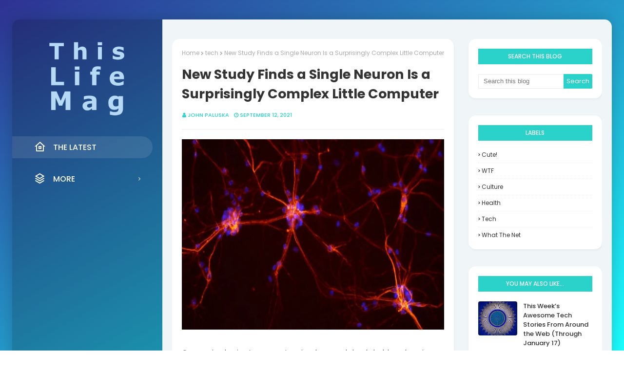

--- FILE ---
content_type: text/javascript; charset=UTF-8
request_url: https://www.thislifemag.com/feeds/posts/default/-/tech?alt=json-in-script&max-results=3&callback=jQuery1124041657152319907365_1769304101624&_=1769304101625
body_size: 14528
content:
// API callback
jQuery1124041657152319907365_1769304101624({"version":"1.0","encoding":"UTF-8","feed":{"xmlns":"http://www.w3.org/2005/Atom","xmlns$openSearch":"http://a9.com/-/spec/opensearchrss/1.0/","xmlns$blogger":"http://schemas.google.com/blogger/2008","xmlns$georss":"http://www.georss.org/georss","xmlns$gd":"http://schemas.google.com/g/2005","xmlns$thr":"http://purl.org/syndication/thread/1.0","id":{"$t":"tag:blogger.com,1999:blog-4626008868613278004"},"updated":{"$t":"2026-01-24T07:39:30.730-08:00"},"category":[{"term":"tech"},{"term":"health"},{"term":"culture"},{"term":"WTF"},{"term":"Cute!"},{"term":"what the net"}],"title":{"type":"text","$t":"This Life Mag"},"subtitle":{"type":"html","$t":"This Life Mag is a one-stop-shop for everything life. From cooking to cars, music, movies, vacationing and life hacks, if it has to do with life, we've probably written about it."},"link":[{"rel":"http://schemas.google.com/g/2005#feed","type":"application/atom+xml","href":"https:\/\/www.thislifemag.com\/feeds\/posts\/default"},{"rel":"self","type":"application/atom+xml","href":"https:\/\/www.blogger.com\/feeds\/4626008868613278004\/posts\/default\/-\/tech?alt=json-in-script\u0026max-results=3"},{"rel":"alternate","type":"text/html","href":"https:\/\/www.thislifemag.com\/search\/label\/tech"},{"rel":"hub","href":"http://pubsubhubbub.appspot.com/"},{"rel":"next","type":"application/atom+xml","href":"https:\/\/www.blogger.com\/feeds\/4626008868613278004\/posts\/default\/-\/tech\/-\/tech?alt=json-in-script\u0026start-index=4\u0026max-results=3"}],"author":[{"name":{"$t":"John Paluska"},"uri":{"$t":"http:\/\/www.blogger.com\/profile\/07390379744519231824"},"email":{"$t":"noreply@blogger.com"},"gd$image":{"rel":"http://schemas.google.com/g/2005#thumbnail","width":"35","height":"6","src":"\/\/blogger.googleusercontent.com\/img\/b\/R29vZ2xl\/AVvXsEghfEM_NEw1DAkaVc7K7KtlJMMW6ZKfDMcR5tGIs_AA8rlT83nLMbi4e4pXh45z0Rf5v3b4XEaj5VigYA7YOIR0cbyOlUUvGvJ-FGOt_6I8uYTHt_QD6jRFXvMPHGfTp8oSSRZPUga5Pt1KHi7RVhDpB5aQbPCw4t8khmA2r8Tz4u2QKw\/s220\/TWG%20icon.png"}}],"generator":{"version":"7.00","uri":"http://www.blogger.com","$t":"Blogger"},"openSearch$totalResults":{"$t":"2186"},"openSearch$startIndex":{"$t":"1"},"openSearch$itemsPerPage":{"$t":"3"},"entry":[{"id":{"$t":"tag:blogger.com,1999:blog-4626008868613278004.post-1613393014463853363"},"published":{"$t":"2026-01-24T07:39:30.730-08:00"},"updated":{"$t":"2026-01-24T07:39:30.730-08:00"},"category":[{"scheme":"http://www.blogger.com/atom/ns#","term":"tech"}],"title":{"type":"text","$t":"This Week’s Awesome Tech Stories From Around the Web (Through January 24)"},"content":{"type":"html","$t":"\u003Cimg src=\"https:\/\/singularityhub.com\/uploads\/2026\/01\/helix-nebula-eye-of-god-webb-image.jpeg?auto=webp\" alt=\"This Week’s Awesome Tech Stories From Around the Web (Through January 24)\" style=\"width: 100%\" \/\u003E\n\u003Cbr \/\u003E\n\u003Cdiv class=\"is-style-curated-post has-global-padding is-layout-constrained wp-block-group-is-layout-constrained\" tagname=\"div\" columns_desktop=\"3\" gap_desktop=\"30\" columns_tablet=\"2\" gap_tablet=\"20\" columns_mobile=\"1\" gap_mobile=\"16\"\u003E\n\u003Ch4 class=\"wp-block-heading\" id=\"h-robotics\"\u003E\u003Ca target=\"_blank\" href=\"https:\/\/singularityhub.com\/category\/robotics\/\"\u003EROBOTICS\u003C\/a\u003E\u003C\/h4\u003E\n\n\n\n\u003Cp\u003E\u003Ca href=\"https:\/\/www.wired.com\/story\/china-humanoid-robot-coworkers\/\" target=\"_blank\" rel=\"noreferrer noopener\"\u003E\u003Cstrong\u003EYour First Humanoid Robot Coworker Will Probably Be Chinese\u003C\/strong\u003E\u003C\/a\u003E\u003Cem\u003EWill Knight | Wired ($)\u003C\/em\u003E\u003C\/p\u003E\n\n\n\n\u003Cp\u003E\u0026#8220;[In addition to Unitree] a staggering 200-plus other Chinese companies are also developing humanoids, which recently prompted the Chinese government to warn of overcapacity and unnecessary replication. The US has about 16 prominent firms building humanoids. With stats like that, one can’t help but suspect that the first country to have a million humanoids will be China.\u0026#8221;\u003C\/p\u003E\n\u003C\/div\u003E\n\n\n\n\u003Cdiv class=\"is-style-curated-post has-global-padding is-layout-constrained wp-block-group-is-layout-constrained\" tagname=\"div\" columns_desktop=\"3\" gap_desktop=\"30\" columns_tablet=\"2\" gap_tablet=\"20\" columns_mobile=\"1\" gap_mobile=\"16\"\u003E\n\u003Ch4 class=\"wp-block-heading\" id=\"h-future\"\u003E\u003Ca target=\"_blank\" href=\"https:\/\/singularityhub.com\/category\/future\/\"\u003EFUTURE\u003C\/a\u003E\u003C\/h4\u003E\n\n\n\n\u003Cp\u003E\u003Ca href=\"https:\/\/www.wsj.com\/lifestyle\/workplace\/ceos-say-ai-is-making-work-more-efficient-employees-tell-a-different-story-6613ce9d\" target=\"_blank\" rel=\"noreferrer noopener\"\u003E\u003Cstrong\u003ECEOs Say AI Is Making Work More Efficient. Employees Tell a Different Story.\u003C\/strong\u003E\u003C\/a\u003E\u003Cem\u003ELindsay Ellis | The Wall Street Journal ($)\u003C\/em\u003E\u003C\/p\u003E\n\n\n\n\u003Cp\u003E\u0026#8220;The gulf between senior executives’ and workers’ actual experience with generative AI is vast, according to a new survey from the AI consulting firm Section of 5,000 white-collar workers. Two-thirds of nonmanagement staffers said they saved less than two hours a week or no time at all with AI. More than 40% of executives, in contrast, said the technology saved them more than eight hours of work a week.\u0026#8221;\u003C\/p\u003E\n\u003C\/div\u003E\n\n\n\n\u003Cdiv class=\"is-style-curated-post has-global-padding is-layout-constrained wp-block-group-is-layout-constrained\" tagname=\"div\" columns_desktop=\"3\" gap_desktop=\"30\" columns_tablet=\"2\" gap_tablet=\"20\" columns_mobile=\"1\" gap_mobile=\"16\"\u003E\n\u003Ch4 class=\"wp-block-heading\" id=\"h-biotech\"\u003E\u003Ca target=\"_blank\" href=\"https:\/\/singularityhub.com\/category\/biotechnology\/\"\u003EBIOTECH\u003C\/a\u003E\u003C\/h4\u003E\n\n\n\n\u003Cp\u003E\u003Ca href=\"https:\/\/arstechnica.com\/health\/2026\/01\/mrna-cancer-vaccine-shows-protection-at-5-year-follow-up-moderna-and-merck-say\/\" target=\"_blank\" rel=\"noreferrer noopener\"\u003E\u003Cstrong\u003EmRNA Cancer Vaccine Shows Protection at 5-Year Follow-Up, Moderna and Merck Say\u003C\/strong\u003E\u003C\/a\u003E\u003Cem\u003EBeth Mole | Ars Technica\u003C\/em\u003E\u003C\/p\u003E\n\n\n\n\u003Cp\u003E\u0026#8220;In a small clinical trial, customized mRNA vaccines against high-risk skin cancers appeared to reduce the risk of cancer recurrence and death by nearly 50 percent over five years when compared with standard treatment alone.\u0026#8221;\u003C\/p\u003E\n\u003C\/div\u003E\n\n\n\n\u003Cdiv class=\"is-style-curated-post has-global-padding is-layout-constrained wp-block-group-is-layout-constrained\" tagname=\"div\" columns_desktop=\"3\" gap_desktop=\"30\" columns_tablet=\"2\" gap_tablet=\"20\" columns_mobile=\"1\" gap_mobile=\"16\"\u003E\n\u003Ch4 class=\"wp-block-heading\" id=\"h-computing-2\"\u003E\u003Ca target=\"_blank\" href=\"https:\/\/singularityhub.com\/category\/computing\/\"\u003EComputing\u003C\/a\u003E\u003C\/h4\u003E\n\n\n\n\u003Cp\u003E\u003Ca href=\"https:\/\/techcrunch.com\/2026\/01\/21\/not-to-be-outdone-by-openai-apple-is-reportedly-developing-an-ai-wearable\/\" target=\"_blank\" rel=\"noreferrer noopener\"\u003E\u003Cstrong\u003ENot to Be Outdone by OpenAI, Apple Is Reportedly Developing an AI Wearable\u003C\/strong\u003E\u003C\/a\u003E\u003Cem\u003ELucas Ropek | TechCrunch\u003C\/em\u003E\u003C\/p\u003E\n\n\n\n\u003Cp\u003E\u0026#8220;Apple may be developing its own AI wearable, according to a report published Wednesday by The Information. The device will be a pin that users can wear on their clothing, and that comes equipped with two cameras and three microphones, the report says.\u0026#8221;\u003C\/p\u003E\n\u003C\/div\u003E\n\n\n\n\u003Cdiv class=\"is-style-curated-post has-global-padding is-layout-constrained wp-block-group-is-layout-constrained\" tagname=\"div\" columns_desktop=\"3\" gap_desktop=\"30\" columns_tablet=\"2\" gap_tablet=\"20\" columns_mobile=\"1\" gap_mobile=\"16\"\u003E\n\u003Ch4 class=\"wp-block-heading\" id=\"h-artificial-intelligence\"\u003E\u003Ca target=\"_blank\" href=\"https:\/\/singularityhub.com\/category\/artificial-intelligence\/\"\u003EARTIFICIAL INTELLIGENCE\u003C\/a\u003E\u003C\/h4\u003E\n\n\n\n\u003Cp\u003E\u003Ca href=\"https:\/\/www.wired.com\/story\/ai-agents-math-doesnt-add-up\/\" target=\"_blank\" rel=\"noreferrer noopener\"\u003E\u003Cstrong\u003EThe Math on AI Agents Doesn’t Add Up\u003C\/strong\u003E\u003C\/a\u003E\u003Cem\u003ESteven Levy | Wired ($)\u003C\/em\u003E\u003C\/p\u003E\n\n\n\n\u003Cp\u003E\u0026#8220;The big AI companies promised us that 2025 would be \u0026#8216;the year of the AI agents.\u0026#8217; It turned out to be the year of talking about AI agents, and kicking the can for that transformational moment to 2026 or maybe later. But what if the answer to the question \u0026#8216;When will our lives be fully automated by generative AI robots that perform our tasks for us and basically run the world?\u0026#8217; is, like that New Yorker cartoon, \u0026#8216;How about never?'\u0026#8221;\u003C\/p\u003E\n\u003C\/div\u003E\n\n\n\n\u003Cdiv class=\"is-style-curated-post has-global-padding is-layout-constrained wp-block-group-is-layout-constrained\" tagname=\"div\" columns_desktop=\"3\" gap_desktop=\"30\" columns_tablet=\"2\" gap_tablet=\"20\" columns_mobile=\"1\" gap_mobile=\"16\"\u003E\n\u003Ch4 class=\"wp-block-heading\" id=\"h-space\"\u003E\u003Ca target=\"_blank\" href=\"https:\/\/singularityhub.com\/category\/space\/\"\u003ESPACE\u003C\/a\u003E\u003C\/h4\u003E\n\n\n\n\u003Cp\u003E\u003Ca href=\"https:\/\/gizmodo.com\/extreme-closeup-of-the-eye-of-god-reveals-fiery-pillars-in-stunning-detail-2000712155\" target=\"_blank\" rel=\"noreferrer noopener\"\u003E\u003Cstrong\u003EExtreme Closeup of the ‘Eye of God’ Reveals Fiery Pillars in Stunning Detail\u003C\/strong\u003E\u003C\/a\u003E\u003Cem\u003EPassant Rabie | Gizmodo\u003C\/em\u003E\u003C\/p\u003E\n\n\n\n\u003Cp\u003E\u0026#8220;The Webb space telescope has stared deep into the darkness of the Helix Nebula [nicknamed the Eye of God], revealing layers of gas shed by a dying star to seed the cosmos with future generations of stars and planets. \u0026#8230;At its center is a blazing white dwarf—the leftover core of a dying star—releasing an avalanche of material that crashes into a colder surrounding shell of gas and dust.\u0026#8221;\u003C\/p\u003E\n\u003C\/div\u003E\n\n\n\n\u003Cdiv class=\"is-style-curated-post has-global-padding is-layout-constrained wp-block-group-is-layout-constrained\" tagname=\"div\" columns_desktop=\"3\" gap_desktop=\"30\" columns_tablet=\"2\" gap_tablet=\"20\" columns_mobile=\"1\" gap_mobile=\"16\"\u003E\n\u003Ch4 class=\"wp-block-heading\" id=\"h-energy\"\u003E\u003Ca target=\"_blank\" href=\"https:\/\/singularityhub.com\/category\/energy\/\"\u003EENERGY\u003C\/a\u003E\u003C\/h4\u003E\n\n\n\n\u003Cp\u003E\u003Ca href=\"https:\/\/www.wired.com\/story\/china-renewable-energy-revolution\/\" target=\"_blank\" rel=\"noreferrer noopener\"\u003E\u003Cstrong\u003EChina’s Renewable Energy Revolution Is a Huge Mess That Might Save the World\u003C\/strong\u003E\u003C\/a\u003E\u003Cem\u003EJeremy Wallace | Wired ($)\u003C\/em\u003E\u003C\/p\u003E\n\n\n\n\u003Cp\u003E\u0026#8220;The resulting, onrushing utopia is anything but neat. It is a panorama of coal communities decimated, price wars sweeping across one market after another, and electrical grids destabilizing as they become more central to the energy system. And absolutely no one—least of all some monolithic \u0026#8216;China\u0026#8217; at the control switch—knows how to deal with its repercussions.\u0026#8221;\u003C\/p\u003E\n\u003C\/div\u003E\n\n\n\n\u003Cdiv class=\"is-style-curated-post has-global-padding is-layout-constrained wp-block-group-is-layout-constrained\" tagname=\"div\" columns_desktop=\"3\" gap_desktop=\"30\" columns_tablet=\"2\" gap_tablet=\"20\" columns_mobile=\"1\" gap_mobile=\"16\"\u003E\n\u003Ch4 class=\"wp-block-heading\" id=\"h-energy-0\"\u003E\u003Ca target=\"_blank\" href=\"https:\/\/singularityhub.com\/category\/energy\/\"\u003EENERGY\u003C\/a\u003E\u003C\/h4\u003E\n\n\n\n\u003Cp\u003E\u003Ca href=\"https:\/\/techcrunch.com\/2026\/01\/21\/zanskar-thinks-1-tw-of-geothermal-power-is-being-overlooked\/\" target=\"_blank\" rel=\"noreferrer noopener\"\u003E\u003Cstrong\u003EZanskar Thinks 1 TW of Geothermal Power Is Being Overlooked\u003C\/strong\u003E\u003C\/a\u003E\u003Cem\u003ETim De Chant | TechCrunch\u003C\/em\u003E\u003C\/p\u003E\n\n\n\n\u003Cp\u003E\u0026#8220;\u0026#8216;They underestimated how many undiscovered systems there are, maybe by an order of magnitude or more,\u0026#8217; Hoiland said. With modern drilling techniques, \u0026#8216;you can get a lot more out of each of them, maybe even an order of magnitude or more from each of those. All of a sudden the number goes from tens of gigawatts to what could be a terawatt-scale opportunity.'\u0026#8221;\u003C\/p\u003E\n\u003C\/div\u003E\n\n\n\n\u003Cdiv class=\"is-style-curated-post has-global-padding is-layout-constrained wp-block-group-is-layout-constrained\" tagname=\"div\" columns_desktop=\"3\" gap_desktop=\"30\" columns_tablet=\"2\" gap_tablet=\"20\" columns_mobile=\"1\" gap_mobile=\"16\"\u003E\n\u003Ch4 class=\"wp-block-heading\" id=\"h-biotech-0\"\u003E\u003Ca target=\"_blank\" href=\"https:\/\/singularityhub.com\/category\/biotechnology\/\"\u003EBIOTECH\u003C\/a\u003E\u003C\/h4\u003E\n\n\n\n\u003Cp\u003E\u003Ca href=\"https:\/\/www.nytimes.com\/2026\/01\/22\/health\/lung-cancer-antibodies-immune-system.html\" target=\"_blank\" rel=\"noreferrer noopener\"\u003E\u003Cstrong\u003ESome Immune Systems Defeat Cancer. Could That Become a Drug?\u003C\/strong\u003E\u003C\/a\u003E\u003Cem\u003EGina Kolata | The New York Times ($)\u003C\/em\u003E\u003C\/p\u003E\n\n\n\n\u003Cp\u003E\u0026#8220;Dr. Edward Patz, who spent much of his career researching cancer at Duke, has long been intrigued by cancers that are harmless and has thought they might hold important clues for drug development. The result, after years of research, is an experimental drug, tested so far only in small numbers of lung cancer patients.\u0026#8221;\u003C\/p\u003E\n\u003C\/div\u003E\n\n\n\n\u003Cdiv class=\"is-style-curated-post has-global-padding is-layout-constrained wp-block-group-is-layout-constrained\" tagname=\"div\" columns_desktop=\"3\" gap_desktop=\"30\" columns_tablet=\"2\" gap_tablet=\"20\" columns_mobile=\"1\" gap_mobile=\"16\"\u003E\n\u003Ch4 class=\"wp-block-heading\" id=\"h-space-0\"\u003E\u003Ca target=\"_blank\" href=\"https:\/\/singularityhub.com\/category\/space\/\"\u003ESPACE\u003C\/a\u003E\u003C\/h4\u003E\n\n\n\n\u003Cp\u003E\u003Ca href=\"https:\/\/arstechnica.com\/space\/2026\/01\/blue-origin-we-want-to-have-a-megaconstellation-too\/\" target=\"_blank\" rel=\"noreferrer noopener\"\u003E\u003Cstrong\u003EAnother Jeff Bezos Company Has Announced Plans to Develop a Megaconstellation\u003C\/strong\u003E\u003C\/a\u003E\u003Cem\u003EEric Berger | Ars Technica\u003C\/em\u003E\u003C\/p\u003E\n\n\n\n\u003Cp\u003E\u0026#8220;The space company founded by Jeff Bezos, Blue Origin, said it was developing a new megaconstellation named TeraWave to deliver data speeds of up to 6Tbps anywhere on Earth. The constellation will consist of 5,408 optically interconnected satellites, with a majority in low-Earth orbit and the remainder in medium-Earth orbit.\u0026#8221;\u003C\/p\u003E\n\u003C\/div\u003E\n\n\n\n\u003Cdiv class=\"is-style-curated-post has-global-padding is-layout-constrained wp-block-group-is-layout-constrained\" tagname=\"div\" columns_desktop=\"3\" gap_desktop=\"30\" columns_tablet=\"2\" gap_tablet=\"20\" columns_mobile=\"1\" gap_mobile=\"16\"\u003E\n\u003Ch4 class=\"wp-block-heading\" id=\"h-robotics-0\"\u003E\u003Ca target=\"_blank\" href=\"https:\/\/singularityhub.com\/category\/robotics\/\"\u003EROBOTICS\u003C\/a\u003E\u003C\/h4\u003E\n\n\n\n\u003Cp\u003E\u003Ca href=\"https:\/\/techcrunch.com\/2026\/01\/22\/waymo-continues-robotaxi-ramp-up-with-miami-service-now-open-to-public\/\" target=\"_blank\" rel=\"noreferrer noopener\"\u003E\u003Cstrong\u003EWaymo Continues Robotaxi Ramp up With Miami Service Now Open to Public\u003C\/strong\u003E\u003C\/a\u003E\u003Cem\u003EKirsten Korosec | TechCrunch\u003C\/em\u003E\u003C\/p\u003E\n\n\n\n\u003Cp\u003E\u0026#8220;The company said Thursday it will initially open the service, on a rolling basis, to the nearly 10,000 local residents on its waitlist. Once accepted, riders will be able to hail a robotaxi within a 60-square-mile service area in Miami that covers neighborhoods such as the Design District, Wynwood, Brickell, and Coral Gables.\u0026#8221;\u003C\/p\u003E\n\u003C\/div\u003E\n\n\n\n\u003Cdiv class=\"is-style-curated-post has-global-padding is-layout-constrained wp-block-group-is-layout-constrained\" tagname=\"div\" columns_desktop=\"3\" gap_desktop=\"30\" columns_tablet=\"2\" gap_tablet=\"20\" columns_mobile=\"1\" gap_mobile=\"16\"\u003E\n\u003Ch4 class=\"wp-block-heading\" id=\"h-space-1\"\u003E\u003Ca target=\"_blank\" href=\"https:\/\/singularityhub.com\/category\/space\/\"\u003ESPACE\u003C\/a\u003E\u003C\/h4\u003E\n\n\n\n\u003Cp\u003E\u003Ca href=\"https:\/\/www.newscientist.com\/article\/2512150-mars-once-had-a-vast-sea-the-size-of-the-arctic-ocean\/\" target=\"_blank\" rel=\"noreferrer noopener\"\u003E\u003Cstrong\u003EMars Once Had a Vast Sea the Size of the Arctic Ocean\u003C\/strong\u003E\u003C\/a\u003E\u003Cem\u003ETaylor Mitchell Brown | New Scientist ($)\u003C\/em\u003E\u003C\/p\u003E\n\n\n\n\u003Cp\u003E\u0026#8220;This would have been the largest ocean on Mars. \u0026#8216;Our research suggests that around 3 billion years ago, Mars may have hosted long-lasting bodies of surface water inside Valles Marineris, the largest canyon in the Solar System,\u0026#8217; says Indi. \u0026#8216;Even more exciting, these water bodies may have been connected to a much larger ocean that once covered parts of Mars’ northern lowlands.'\u0026#8221;\u003C\/p\u003E\n\u003C\/div\u003E\n\u003Cp\u003EThe post \u003Ca href=\"https:\/\/singularityhub.com\/2026\/01\/24\/this-weeks-awesome-tech-stories-from-around-the-web-through-january-24\/\"\u003EThis Week’s Awesome Tech Stories From Around the Web (Through January 24)\u003C\/a\u003E appeared first on \u003Ca href=\"https:\/\/singularityhub.com\"\u003ESingularityHub\u003C\/a\u003E.\u003C\/p\u003E\u003Cbr \/\u003E\u003Cbr \/\u003E\n\u003Ca href=\"https:\/\/singularityhub.com\/2026\/01\/24\/this-weeks-awesome-tech-stories-from-around-the-web-through-january-24\/\" target=\"_blank\" style=\"font-style: italic\"\u003E* This article was originally published at Singularity Hub\u003C\/a\u003E\n"},"link":[{"rel":"replies","type":"application/atom+xml","href":"https:\/\/www.thislifemag.com\/feeds\/1613393014463853363\/comments\/default","title":"Post Comments"},{"rel":"replies","type":"text/html","href":"https:\/\/www.thislifemag.com\/2026\/01\/this-weeks-awesome-tech-stories-from_01039503253.html#comment-form","title":"0 Comments"},{"rel":"edit","type":"application/atom+xml","href":"https:\/\/www.blogger.com\/feeds\/4626008868613278004\/posts\/default\/1613393014463853363"},{"rel":"self","type":"application/atom+xml","href":"https:\/\/www.blogger.com\/feeds\/4626008868613278004\/posts\/default\/1613393014463853363"},{"rel":"alternate","type":"text/html","href":"https:\/\/www.thislifemag.com\/2026\/01\/this-weeks-awesome-tech-stories-from_01039503253.html","title":"This Week’s Awesome Tech Stories From Around the Web (Through January 24)"}],"author":[{"name":{"$t":"John Paluska"},"uri":{"$t":"http:\/\/www.blogger.com\/profile\/07390379744519231824"},"email":{"$t":"noreply@blogger.com"},"gd$image":{"rel":"http://schemas.google.com/g/2005#thumbnail","width":"35","height":"6","src":"\/\/blogger.googleusercontent.com\/img\/b\/R29vZ2xl\/AVvXsEghfEM_NEw1DAkaVc7K7KtlJMMW6ZKfDMcR5tGIs_AA8rlT83nLMbi4e4pXh45z0Rf5v3b4XEaj5VigYA7YOIR0cbyOlUUvGvJ-FGOt_6I8uYTHt_QD6jRFXvMPHGfTp8oSSRZPUga5Pt1KHi7RVhDpB5aQbPCw4t8khmA2r8Tz4u2QKw\/s220\/TWG%20icon.png"}}],"thr$total":{"$t":"0"}},{"id":{"$t":"tag:blogger.com,1999:blog-4626008868613278004.post-361751160147709054"},"published":{"$t":"2026-01-23T17:36:38.641-08:00"},"updated":{"$t":"2026-01-23T17:36:38.641-08:00"},"category":[{"scheme":"http://www.blogger.com/atom/ns#","term":"tech"}],"title":{"type":"text","$t":"Scientists Turn Mysterious Cell ‘Vaults’ Into a Diary of Genetic Activity Through Time"},"content":{"type":"html","$t":"\u003Cimg src=\"https:\/\/singularityhub.com\/uploads\/2026\/01\/concept-dna.jpeg?auto=webp\" alt=\"Scientists Turn Mysterious Cell ‘Vaults’ Into a Diary of Genetic Activity Through Time\" style=\"width: 100%\" \/\u003E\n\u003Cbr \/\u003E\n\u003Cdiv class=\"wp-block-post-excerpt\"\u003E\u003Cp class=\"wp-block-post-excerpt__excerpt\"\u003EStoring a cell’s genetic history can help scientists study cancer and how cells change over time. \u003C\/p\u003E\u003C\/div\u003E\n\n\n\u003Cp\u003EIn the 1980s, UCLA cellular biologist Leonard Rome noticed odd, barrel-shaped structures present in almost all cells. The hollow particles were filled with RNA and a handful of proteins. Naming them vaults, Rome has tried to understand their purpose ever since.\u003C\/p\u003E\n\n\n\n\u003Cp\u003EThough vaults remain enigmatic, their unique structure recently inspired a separate team. Led by Fei Chen at the Broad Institute of MIT and Harvard, the scientists \u003Ca target=\"_blank\" href=\"https:\/\/www.science.org\/doi\/10.1126\/science.adz9353\"\u003Eengineered vaults\u003C\/a\u003E to collect and store messenger RNA (mRNA) molecules for up to a week. The mRNA vaults they created act like ledgers that detail which genes are turned on or off over time.\u003C\/p\u003E\n\n\n\n\u003Cp\u003EIn several tests, opening the vaults and reading the mRNA stored within shed light on gene activity that helps cancer cells evade treatment. The method, called TimeVault, also tracked the intricate symphony of gene expression that pushes stem cells to mature into different cell types.\u003C\/p\u003E\n\n\n\n\u003Cp\u003EThe work is “superpowerful” and “very innovative,” Jiahui Wu at the University of Massachusetts, who was not involved in the study, \u003Ca target=\"_blank\" href=\"https:\/\/www.science.org\/content\/article\/scientists-turn-cells-most-mysterious-structures-spies-genetic-activity\"\u003Etold\u003C\/a\u003E \u003Cem\u003EScience\u003C\/em\u003E.\u003C\/p\u003E\n\n\n\n\u003Cp\u003EJay Shendure, an expert in cellular recorders at the University of Washington, agrees. It took “some creativity and some guts” to transform vaults into time capsules, \u003Ca target=\"_blank\" href=\"https:\/\/www.nature.com\/articles\/d41586-026-00116-8\"\u003Ehe told \u003Cem\u003ENature\u003C\/em\u003E\u003C\/a\u003E.\u003C\/p\u003E\n\n\n\n\u003Ch2 class=\"wp-block-heading\" id=\"h-a-cell-s-life\"\u003EA Cell’s Life\u003C\/h2\u003E\n\n\n\n\u003Cp\u003EEach cell is a metropolis humming with activity. Proteins zoom across its interior to coordinate behaviors. Structures called organelles churn out new proteins or recycle old ones to keep cells healthy. Scores of signaling molecules relay information from the environment to the nucleus, where our DNA resides. All this information causes the cell to turn certain genes on or off, allowing it to adapt to a changing biological world.\u003C\/p\u003E\n\n\n\n\u003Cp\u003EScientists have long tried to spy on these intricate cellular processes. Using a common tool, they can tag molecules with glow-in-the-dark protein markers and track them under the microscope. This provides real-time data but only for a handful of proteins over a relatively short time.\u003C\/p\u003E\n\n\n\n\u003Cp\u003EAnother approach takes snapshots of which genes are active in single cells or groups of cells, usually at the beginning and end of an experiment. Here, scientists extract mRNA, a molecule that carries gene expression information, to paint an overall picture of a cell’s current state. Comparing genetic activity between one point of time and another provides insight into the cell’s history. But unlike a video, these snapshots can’t capture nuanced changes over time.\u003C\/p\u003E\n\n\n\n\u003Cp\u003EMore recently, \u003Ca target=\"_blank\" href=\"https:\/\/singularityhub.com\/2022\/08\/02\/scientists-engineer-dna-camcorders-to-record-a-cells-genetic-history\/\"\u003Ea slew of cell recorders\u003C\/a\u003E based on the gene editor CRISPR have galvanized the field. \u003Ca target=\"_blank\" href=\"https:\/\/www.science.org\/doi\/10.1126\/science.aap8992\"\u003EThese tools\u003C\/a\u003E encode information about cellular events into DNA, essentially forming a “video” of events inside cells that can be retrieved later by sequencing the DNA. Genomic recordings are relatively stable and have been used to \u003Ca target=\"_blank\" href=\"https:\/\/elifesciences.org\/articles\/40292\"\u003Emap cell lineages\u003C\/a\u003E—a bit like reconstructing a family tree—and record specific cell signals, such as those responding to viral infection, inflammation, nutrients, or other stimuli. But because they directly write into DNA, the process takes time and could trigger off-target effects.\u003C\/p\u003E\n\n\n\n\u003Ch2 class=\"wp-block-heading\" id=\"h-enter-the-vault\"\u003EEnter the Vault\u003C\/h2\u003E\n\n\n\n\u003Cp\u003EInstead of tinkering with the genetic blueprint, mRNA may be a safer choice. These molecules carry protein-making instructions from DNA and have a relatively short lifespan. In other words, they reflect all the active genes in a cell at any moment, making them perfect candidates for a time capsule. But without protection, they’re rapidly destroyed—often within hours.\u003C\/p\u003E\n\n\n\n\u003Cp\u003EThe team first tried to stabilize mRNA molecules by tethering them to a bacterial protein. It didn’t work. But after serendipitously stumbling across a YouTube channel by \u003Ca target=\"_blank\" href=\"https:\/\/www.youtube.com\/@VaultParticleGuy\"\u003Ethe Vault Guy\u003C\/a\u003E, also known as Leonard Rome, they had an out-of-the-box idea. Cellular vaults are known to encapsulate some of life’s molecules. Could they also keep mRNA safe?\u003C\/p\u003E\n\n\n\n\u003Cp\u003EVaults are made of 78 copies of a long protein. These proteins are woven into a barrel-shaped shell with a mostly hollow interior. To make their vault-based time capsule, the team first made a protective protein cap for the mRNA. This stabilized the molecules. The cap also links up with a slightly tweaked vault protein, engineered to tether captured mRNA molecules into a vault.\u003C\/p\u003E\n\n\n\n\u003Cp\u003EThe team built in a switch too. TimeVault starts recording when cells are dosed with a chemical and stops as soon as the chemical washes out. Viewing the recording of gene activity is simple. The team retrieves the vaults and sequences all of the mRNA inside. TimeVault reliably stores the molecules for at least a week in multiple types of cells in petri dishes.\u003C\/p\u003E\n\n\n\n\u003Cp\u003EIn a test, the technology faithfully captured mRNA in cells exposed to heat or low oxygen. Both are common ways to stress cells and force them change their gene expression. The mRNA profiles captured by TimeVault matched genetic responses measured using other methods, suggesting the recorder functions with high fidelity.\u003C\/p\u003E\n\n\n\n\u003Cp\u003EAnother test showcased the time capsule’s power to observe complex diseases, such as lung cancer. Some tumor cells thwart medications and survive treatment. These cells don’t contain mutations that lead to drug resistance, suggesting they’re able to escape in other ways.\u003C\/p\u003E\n\n\n\n\u003Cp\u003EUsing TimeVault, the team logged the cells’ activity before treatment began and discovered a ledger of genes, some previously not linked to cancer, that protect tumors from common therapies. By comparing gene expression from before and after treatment, they homed in on several overactive genes. Shutting these down boosted a cancer drug’s ability to kill more tumor cells, with one chemical cocktail lowering resistance to the cancer treatment.\u003C\/p\u003E\n\n\n\n\u003Cp\u003EThe team is just beginning to explore TimeVault’s potential. One idea is to capture mRNA for longer periods of time from a single cell to record its unique genetic history. They’re also eager to re-engineer the technology so it works in mice, allowing scientists to capture an atlas of gene expression in living animals.\u003C\/p\u003E\n\n\n\n\u003Cp\u003E“By linking past and present cellular states, TimeVault provides a powerful tool for decoding how cells respond to stress, make fate decisions, and resist therapy,” wrote the team.\u003C\/p\u003E\n\u003Cp\u003EThe post \u003Ca href=\"https:\/\/singularityhub.com\/2026\/01\/23\/scientists-turn-mysterious-cell-vaults-into-a-diary-of-genetic-activity-through-time\/\"\u003EScientists Turn Mysterious Cell \u0026#8216;Vaults\u0026#8217; Into a Diary of Genetic Activity Through Time\u003C\/a\u003E appeared first on \u003Ca href=\"https:\/\/singularityhub.com\"\u003ESingularityHub\u003C\/a\u003E.\u003C\/p\u003E\u003Cbr \/\u003E\u003Cbr \/\u003E\n\u003Ca href=\"https:\/\/singularityhub.com\/2026\/01\/23\/scientists-turn-mysterious-cell-vaults-into-a-diary-of-genetic-activity-through-time\/\" target=\"_blank\" style=\"font-style: italic\"\u003E* This article was originally published at Singularity Hub\u003C\/a\u003E\n"},"link":[{"rel":"replies","type":"application/atom+xml","href":"https:\/\/www.thislifemag.com\/feeds\/361751160147709054\/comments\/default","title":"Post Comments"},{"rel":"replies","type":"text/html","href":"https:\/\/www.thislifemag.com\/2026\/01\/scientists-turn-mysterious-cell-vaults.html#comment-form","title":"0 Comments"},{"rel":"edit","type":"application/atom+xml","href":"https:\/\/www.blogger.com\/feeds\/4626008868613278004\/posts\/default\/361751160147709054"},{"rel":"self","type":"application/atom+xml","href":"https:\/\/www.blogger.com\/feeds\/4626008868613278004\/posts\/default\/361751160147709054"},{"rel":"alternate","type":"text/html","href":"https:\/\/www.thislifemag.com\/2026\/01\/scientists-turn-mysterious-cell-vaults.html","title":"Scientists Turn Mysterious Cell ‘Vaults’ Into a Diary of Genetic Activity Through Time"}],"author":[{"name":{"$t":"John Paluska"},"uri":{"$t":"http:\/\/www.blogger.com\/profile\/07390379744519231824"},"email":{"$t":"noreply@blogger.com"},"gd$image":{"rel":"http://schemas.google.com/g/2005#thumbnail","width":"35","height":"6","src":"\/\/blogger.googleusercontent.com\/img\/b\/R29vZ2xl\/AVvXsEghfEM_NEw1DAkaVc7K7KtlJMMW6ZKfDMcR5tGIs_AA8rlT83nLMbi4e4pXh45z0Rf5v3b4XEaj5VigYA7YOIR0cbyOlUUvGvJ-FGOt_6I8uYTHt_QD6jRFXvMPHGfTp8oSSRZPUga5Pt1KHi7RVhDpB5aQbPCw4t8khmA2r8Tz4u2QKw\/s220\/TWG%20icon.png"}}],"thr$total":{"$t":"0"}},{"id":{"$t":"tag:blogger.com,1999:blog-4626008868613278004.post-1076077403155215031"},"published":{"$t":"2026-01-21T06:00:26.620-08:00"},"updated":{"$t":"2026-01-21T06:00:26.620-08:00"},"category":[{"scheme":"http://www.blogger.com/atom/ns#","term":"tech"}],"title":{"type":"text","$t":"Filming ICE is legal but exposes you to digital tracking – here’s how to minimize the risk"},"content":{"type":"html","$t":"\u003Cfigure\u003E\u003Cimg src=\"https:\/\/images.theconversation.com\/files\/713509\/original\/file-20260120-56-kctuzy.jpg?ixlib=rb-4.1.0\u0026amp;rect=0%2C0%2C3841%2C2560\u0026amp;q=45\u0026amp;auto=format\u0026amp;w=1050\u0026amp;h=700\u0026amp;fit=crop\" \/\u003E\u003Cfigcaption\u003E\u003Cspan class=\"caption\"\u003EIf you\u0026#39;re going to record ICE agents, recognize that the risks go beyond physical confrontation.\u003C\/span\u003E \u003Cspan class=\"attribution\"\u003E\u003Ca class=\"source\" href=\"https:\/\/www.gettyimages.com\/detail\/news-photo\/residents-protest-a-federal-agent-involved-shooting-during-news-photo\/2255776881\"\u003EMadison Thorn\/Anadolu via Getty Images\u003C\/a\u003E\u003C\/span\u003E\u003C\/figcaption\u003E\u003C\/figure\u003E\u003Cp\u003EWhen an Immigration and Customs Enforcement agent \u003Ca href=\"https:\/\/www.theguardian.com\/us-news\/2026\/jan\/16\/minnesota-ice-shooting-police-reports\"\u003Eshot and killed\u003C\/a\u003E \u003Ca href=\"https:\/\/www.cnn.com\/2026\/01\/08\/us\/renee-nicole-good-minneapolis-ice-shooting-hnk\"\u003ERenee Nicole Good\u003C\/a\u003E in south Minneapolis on Jan. 7, 2026, what happened next looked familiar, at least on the surface. Within hours, cellphone footage spread online and eyewitness accounts contradicted official statements, while video analysts slowed the clip down frame by frame to answer a basic question: Did she \u003Ca href=\"https:\/\/www.theguardian.com\/us-news\/2026\/jan\/07\/minnesota-ice-shooting-democrats-reaction\"\u003Epose the threat\u003C\/a\u003E federal officials claimed?\u003C\/p\u003E\n\n\u003Cp\u003EWhat’s changed since Minneapolis became a global reference point \u003Ca href=\"https:\/\/theconversation.com\/the-other-george-floyd-story-how-media-freedom-led-to-conviction-in-his-killers-trial-159513\"\u003Efor bystander video in 2020\u003C\/a\u003E in the wake of George Floyd’s murder is how thoroughly camera systems, especially smartphones, are now entangled with the wider surveillance ecosystem.\u003C\/p\u003E\n\n\u003Cp\u003EI am \u003Ca href=\"https:\/\/scholar.google.com\/citations?user=JnTFiOQAAAAJ\u0026amp;hl=en\"\u003Ea researcher\u003C\/a\u003E who studies the intersection of data governance, digital technologies and the U.S. federal government. The hard truth for anyone filming law enforcement today is that the same technologies that can hold the state accountable can also make ordinary people more visible to the state. \u003C\/p\u003E\n\n\u003Cp\u003ERecording is \u003Ca href=\"https:\/\/minnesotalawreview.org\/2021\/10\/22\/filming-police-in-the-wake-of-george-floyds-murder-a-first-amendment-right\/\"\u003Eoften protected speech\u003C\/a\u003E. But recording, and especially sharing, creates data that can be searched, linked, purchased and reused.\u003C\/p\u003E\n\n\u003Cp\u003EVideo can challenge power. It can also attract it.\u003C\/p\u003E\n\n\u003Ch2\u003ETargeting the watchers\u003C\/h2\u003E\n\n\u003Cp\u003EDocumentation can be the difference between an official narrative and an evidence-based public record. Courts in much of the U.S. have recognized a \u003Ca href=\"https:\/\/hrlr.law.columbia.edu\/files\/2025\/09\/Rose_Codifying-the-Right-to-Record-Police_55.3.pdf\"\u003EFirst Amendment right\u003C\/a\u003E to record police in public while they perform official duties, subject to reasonable restrictions. For example, you can’t physically interfere with police. \u003C\/p\u003E\n\n\u003Cfigure class=\"align-right zoomable\"\u003E\n            \u003Ca href=\"https:\/\/images.theconversation.com\/files\/713508\/original\/file-20260120-56-nynupm.jpg?ixlib=rb-4.1.0\u0026amp;q=45\u0026amp;auto=format\u0026amp;w=1000\u0026amp;fit=clip\"\u003E\u003Cimg alt=\"a man wearing a tactical vest and face mask points in the direction of the viewer\" src=\"https:\/\/images.theconversation.com\/files\/713508\/original\/file-20260120-56-nynupm.jpg?ixlib=rb-4.1.0\u0026amp;q=45\u0026amp;auto=format\u0026amp;w=237\u0026amp;fit=clip\" srcset=\"https:\/\/images.theconversation.com\/files\/713508\/original\/file-20260120-56-nynupm.jpg?ixlib=rb-4.1.0\u0026amp;q=45\u0026amp;auto=format\u0026amp;w=600\u0026amp;h=900\u0026amp;fit=crop\u0026amp;dpr=1 600w, https:\/\/images.theconversation.com\/files\/713508\/original\/file-20260120-56-nynupm.jpg?ixlib=rb-4.1.0\u0026amp;q=30\u0026amp;auto=format\u0026amp;w=600\u0026amp;h=900\u0026amp;fit=crop\u0026amp;dpr=2 1200w, https:\/\/images.theconversation.com\/files\/713508\/original\/file-20260120-56-nynupm.jpg?ixlib=rb-4.1.0\u0026amp;q=15\u0026amp;auto=format\u0026amp;w=600\u0026amp;h=900\u0026amp;fit=crop\u0026amp;dpr=3 1800w, https:\/\/images.theconversation.com\/files\/713508\/original\/file-20260120-56-nynupm.jpg?ixlib=rb-4.1.0\u0026amp;q=45\u0026amp;auto=format\u0026amp;w=754\u0026amp;h=1131\u0026amp;fit=crop\u0026amp;dpr=1 754w, https:\/\/images.theconversation.com\/files\/713508\/original\/file-20260120-56-nynupm.jpg?ixlib=rb-4.1.0\u0026amp;q=30\u0026amp;auto=format\u0026amp;w=754\u0026amp;h=1131\u0026amp;fit=crop\u0026amp;dpr=2 1508w, https:\/\/images.theconversation.com\/files\/713508\/original\/file-20260120-56-nynupm.jpg?ixlib=rb-4.1.0\u0026amp;q=15\u0026amp;auto=format\u0026amp;w=754\u0026amp;h=1131\u0026amp;fit=crop\u0026amp;dpr=3 2262w\" sizes=\"(min-width: 1466px) 754px, (max-width: 599px) 100vw, (min-width: 600px) 600px, 237px\"\u003E\u003C\/a\u003E\n            \u003Cfigcaption\u003E\n              \u003Cspan class=\"caption\"\u003EAn ICE officer tells a photographer to back up.\u003C\/span\u003E\n              \u003Cspan class=\"attribution\"\u003E\u003Ca class=\"source\" href=\"https:\/\/newsroom.ap.org\/detail\/ImmigrationEnforcementMinnesota\/3cd89c59d76a406fabcd1b43dc815b0a\/photo\"\u003EAP Photo\/Adam Gray\u003C\/a\u003E\u003C\/span\u003E\n            \u003C\/figcaption\u003E\n          \u003C\/figure\u003E\n\n\u003Cp\u003EHowever, that right is \u003Ca href=\"https:\/\/apnews.com\/article\/louisiana-police-distance-filming-civil-rights-713aa455c39d9204f7843c169f315a01\"\u003Euneven across jurisdictions and vulnerable in practice\u003C\/a\u003E, especially when police \u003Ca href=\"https:\/\/www.eff.org\/deeplinks\/2025\/02\/yes-you-have-right-film-ice\"\u003Eclaim someone is interfering\u003C\/a\u003E, or when state laws impose distances people must maintain from law enforcement actions – practices that chill filming.\u003C\/p\u003E\n\n\u003Cp\u003EWhile the legal landscape of recording law enforcement is important to understand, your safety is also a major consideration. In the days after Good’s killing, Minneapolis saw other viral clips documenting immigration enforcement and protests, along with agents’ forceful engagement with people near those scenes, \u003Ca href=\"https:\/\/petapixel.com\/2026\/01\/20\/photographer-tosses-his-leica-away-from-ice-as-hes-tackled-to-the-ground\/\"\u003Eincluding photographers\u003C\/a\u003E.\u003C\/p\u003E\n\n\u003Cp\u003EIt’s difficult to know how many people have been targeted by agents for recording.  In Illinois in late 2025, the U.S. Press Freedom Tracker, operated by advocacy group Freedom of the Press Foundation, \u003Ca href=\"https:\/\/pressfreedomtracker.us\/all-incidents\/chicago-journalist-shot-with-crowd-control-munition-by-federal-officers\/\"\u003Edocumented multiple incidents\u003C\/a\u003E in which journalists covering ICE-facility protests reported being shot with crowd-control munitions or tackled and arrested while filming.\u003C\/p\u003E\n\n\u003Cp\u003EThese incidents underscore that documentation isn’t risk-free. There is an additional layer of safety beyond the physical to take into account: your increased risk of digital exposure. The legal right to record doesn’t prevent your recording from becoming data that others can use.\u003C\/p\u003E\n\n\u003Ch2\u003EBoth camera and tracking device\u003C\/h2\u003E\n\n\u003Cp\u003EIn practical terms, smartphones generate at least three kinds of digital exposure.\u003C\/p\u003E\n\n\u003Cp\u003EThe first is identification risk, including through facial recognition technology. When you post footage, you may be sharing identifiable faces, tattoos, voices, license plates, school logos or even a distinctive jacket. That can enable law enforcement to identify people in your recordings through investigative tools, and online crowds to identify people and \u003Ca href=\"https:\/\/www.merriam-webster.com\/dictionary\/dox\"\u003Edox\u003C\/a\u003E or harass them, or both.\u003C\/p\u003E\n\n\u003Cp\u003EThat risk grows when agencies deploy facial recognition in the field. For example, ICE is \u003Ca href=\"https:\/\/www.404media.co\/new-legislation-would-rein-in-ices-facial-recognition-app\/\"\u003Eusing a facial recognition app\u003C\/a\u003E called Mobile Fortify.\u003C\/p\u003E\n\n\u003Cp\u003EFacial recognition accuracy also isn’t neutral. National Institute of Standards and Technology testing has documented that the technology \u003Ca href=\"https:\/\/pages.nist.gov\/frvt\/html\/frvt_demographics.html\"\u003Edoes not perform equally\u003C\/a\u003E across different demographic groups, meaning the risk of misidentification is not evenly distributed across groups. For example, studies have shown \u003Ca href=\"https:\/\/doi.org\/10.1145\/3705295\"\u003Elower recognition accuracy\u003C\/a\u003E for people with darker skin color.\u003C\/p\u003E\n\n\u003Cp\u003ESecond is the risk of revealing your location. Footage isn’t just images. Photos and video files often contain metadata such as timestamps and locations, and platforms also maintain additional logs. Even if you never post, your phone still emits a steady stream of location signals.\u003C\/p\u003E\n\n\u003Cp\u003EThis matters because agencies can obtain location through multiple channels, often with different levels of oversight.\u003C\/p\u003E\n\n\u003Cp\u003EAgencies can request \u003Ca href=\"https:\/\/www.wired.com\/story\/2024-dnc-cell-site-simulator-phone-surveillance\"\u003Elocation or other data\u003C\/a\u003E from companies through warrants or court orders, including \u003Ca href=\"https:\/\/www.congress.gov\/crs_external_products\/LSB\/PDF\/LSB11274\/LSB11274.4.pdf\"\u003Egeofence warrants\u003C\/a\u003E that \u003Ca href=\"https:\/\/www.wired.com\/story\/capitol-riot-google-geofence-warrant\/\"\u003Esweep up data\u003C\/a\u003E about every device in a place during a set time window. \u003C\/p\u003E\n\n\u003Cp\u003EAgencies can also \u003Ca href=\"https:\/\/columbialawreview.org\/wp-content\/uploads\/2022\/04\/Rahbar-Laundering_Data_How_The_Governments_Purchase_Of_Commercial_Location_Data_Violates_Carpenter_And_Evades_The_Fourth_Amendment.pdf\"\u003Ebuy location data from brokers\u003C\/a\u003E. The Federal Trade Commission has \u003Ca href=\"https:\/\/theconversation.com\/data-brokers-know-everything-about-you-what-ftc-case-against-ad-tech-giant-kochava-reveals-218232\"\u003Epenalized firms\u003C\/a\u003E for unlawfully selling sensitive location information.\u003C\/p\u003E\n\n\u003Cfigure\u003E\n            \u003Ciframe width=\"440\" height=\"260\" src=\"https:\/\/www.youtube.com\/embed\/rwHqFAGfV_8?wmode=transparent\u0026amp;start=0\" style=\"height: 100%; left: 0; position: absolute; top: 0; width: 100%\" frameborder=\"0\" allowfullscreen=\"\"\u003E\u003C\/iframe\u003E\n            \u003Cfigcaption\u003E\u003Cspan class=\"caption\"\u003EData brokers collect location data from people’s phones and sell it, including to law enforcement and federal agencies.\u003C\/span\u003E\u003C\/figcaption\u003E\n          \u003C\/figure\u003E\n\n\u003Cp\u003EAgencies also use specialized “area monitoring” tools: ICE purchased systems capable of tracking phones \u003Ca href=\"https:\/\/www.404media.co\/inside-ices-tool-to-monitor-phones-in-entire-neighborhoods\/\"\u003Eacross an entire neighborhood\u003C\/a\u003E or block over time, raising civil liberties concerns. The tools could track a phone from the time and place of a protest – for example, to a home or workplace.\u003C\/p\u003E\n\n\u003Cp\u003EThere are more pathways for tracking than most people realize, and not all are constrained by the courtroom rules people picture when they think “warrant.”\u003C\/p\u003E\n\n\u003Cp\u003EThe third type of potential exposure is the risk of having your phone seized. If police seize your phone, temporarily or for evidence, your exposure isn’t just the video you shot. It can include your contacts and message history, your photo roll, location history and cloud accounts synced to the device.\u003C\/p\u003E\n\n\u003Cp\u003ECivil liberties groups that publish protest safety guidance \u003Ca href=\"https:\/\/ssd.eff.org\/module\/attending-protest\"\u003Econsistently recommend\u003C\/a\u003E disabling the face and fingerprint unlocking features and using a strong passcode. Law enforcement officials can compel you to use biometrics more easily in some contexts than reveal memorized secrets.\u003C\/p\u003E\n\n\u003Ch2\u003EDigital safety when recording police\u003C\/h2\u003E\n\n\u003Cp\u003EThis isn’t legal advice, and nothing is risk-free. But if you want to keep the accountability benefits of filming while reducing your digital exposure, here are steps you can take to address the risks.\u003C\/p\u003E\n\n\u003Cp\u003EBefore you go, decide what you’re optimizing for, whether it is preserving evidence quickly or minimizing traceability, because those goals can conflict. \u003Ca href=\"https:\/\/www.acludc.org\/how-defend-against-police-surveillance-protests\/\"\u003EHarden your lock screen\u003C\/a\u003E with a long passcode, disable face and fingerprint ID, turn off message previews and \u003Ca href=\"https:\/\/ssd.eff.org\/module\/attending-protest\"\u003Ereduce the risk of what you carry\u003C\/a\u003E by logging out of sensitive accounts and removing unnecessary apps. Even consider leaving your primary phone at home if that’s realistic. \u003C\/p\u003E\n\n\u003Cp\u003E\u003C\/p\u003E\n\n\u003Cp\u003EIf you’re worried about having your recording deleted, plan ahead for how you’ll secure footage. You can either send it to a trusted person through an encrypted app or keep it offline until you’re safe. \u003C\/p\u003E\n\n\u003Cp\u003E\u003Ca href=\"https:\/\/www.theverge.com\/21276979\/phone-protest-demonstration-activism-digital-how-to-security-privacy\"\u003EWhile filming\u003C\/a\u003E, keep your phone locked when possible using the camera-from-lock-screen feature and avoid livestreaming if identification risk is high, since live posts can expose your location in real time. Focus on documenting context rather than creating viral clips: Capture wide shots, key actions and clear time-and-place markers, and limit close-ups of bystanders. Assume faces are searchable, and if you can’t protect people in the moment, consider waiting to share until you can edit safely.\u003C\/p\u003E\n\n\u003Cp\u003EAfterward, back up securely and \u003Ca href=\"https:\/\/www.theverge.com\/21281897\/how-to-hide-faces-scrub-metadata-photograph-video-protest\"\u003Eedit for privacy\u003C\/a\u003E before posting by blurring faces, tattoos and license plates, removing metadata, and sharing a privacy-edited copy instead of the raw file. Think strategically about distribution because sometimes it’s safer to provide footage to journalists, lawyers or civil rights groups who can authenticate it without exposing everyone to mass identification. And remember the “second audience” beyond police, including employers, trolls and data brokers.\u003C\/p\u003E\n\n\u003Ch2\u003EA new reality\u003C\/h2\u003E\n\n\u003Cp\u003ERecording law enforcement in public is often a vital democratic check, especially when official narratives and reality conflict, \u003Ca href=\"https:\/\/www.wired.com\/story\/maga-trump-rewriting-ice-shooting-minneapolis\/\"\u003Eas they have in Minneapolis\u003C\/a\u003E since Jan. 7, 2026.\u003C\/p\u003E\n\n\u003Cp\u003EBut the camera in your pocket is also \u003Ca href=\"https:\/\/theconversation.com\/from-help-to-harm-how-the-government-is-quietly-repurposing-everyones-data-for-surveillance-254690\"\u003Epart of a maturing surveillance ecosystem\u003C\/a\u003E, one that links video, facial recognition and location data in ways most people never consented to and often don’t fully recognize.\u003C\/p\u003E\n\n\u003Cp\u003EIn 2026, filming still matters. The challenge is ensuring the act of witnessing doesn’t quietly become a new form of exposure.\u003C\/p\u003E\u003Cimg src=\"https:\/\/counter.theconversation.com\/content\/273566\/count.gif\" alt=\"The Conversation\" width=\"1\" height=\"1\" \/\u003E\n\u003Cp class=\"fine-print\"\u003E\u003Cem\u003E\u003Cspan\u003ENicole M. Bennett is affiliated with the Center for Refugee Studies at Indiana University. \u003C\/span\u003E\u003C\/em\u003E\u003C\/p\u003E\u003Cbr \/\u003E\u003Cbr \/\u003E\n\u003Ca href=\"https:\/\/theconversation.com\/filming-ice-is-legal-but-exposes-you-to-digital-tracking-heres-how-to-minimize-the-risk-273566\" target=\"_blank\" style=\"font-style: italic\"\u003E* This article was originally published at The Conversation\u003C\/a\u003E\n"},"link":[{"rel":"replies","type":"application/atom+xml","href":"https:\/\/www.thislifemag.com\/feeds\/1076077403155215031\/comments\/default","title":"Post Comments"},{"rel":"replies","type":"text/html","href":"https:\/\/www.thislifemag.com\/2026\/01\/filming-ice-is-legal-but-exposes-you-to.html#comment-form","title":"0 Comments"},{"rel":"edit","type":"application/atom+xml","href":"https:\/\/www.blogger.com\/feeds\/4626008868613278004\/posts\/default\/1076077403155215031"},{"rel":"self","type":"application/atom+xml","href":"https:\/\/www.blogger.com\/feeds\/4626008868613278004\/posts\/default\/1076077403155215031"},{"rel":"alternate","type":"text/html","href":"https:\/\/www.thislifemag.com\/2026\/01\/filming-ice-is-legal-but-exposes-you-to.html","title":"Filming ICE is legal but exposes you to digital tracking – here’s how to minimize the risk"}],"author":[{"name":{"$t":"John Paluska"},"uri":{"$t":"http:\/\/www.blogger.com\/profile\/07390379744519231824"},"email":{"$t":"noreply@blogger.com"},"gd$image":{"rel":"http://schemas.google.com/g/2005#thumbnail","width":"35","height":"6","src":"\/\/blogger.googleusercontent.com\/img\/b\/R29vZ2xl\/AVvXsEghfEM_NEw1DAkaVc7K7KtlJMMW6ZKfDMcR5tGIs_AA8rlT83nLMbi4e4pXh45z0Rf5v3b4XEaj5VigYA7YOIR0cbyOlUUvGvJ-FGOt_6I8uYTHt_QD6jRFXvMPHGfTp8oSSRZPUga5Pt1KHi7RVhDpB5aQbPCw4t8khmA2r8Tz4u2QKw\/s220\/TWG%20icon.png"}}],"media$thumbnail":{"xmlns$media":"http://search.yahoo.com/mrss/","url":"https:\/\/img.youtube.com\/vi\/rwHqFAGfV_8\/default.jpg","height":"72","width":"72"},"thr$total":{"$t":"0"}}]}});